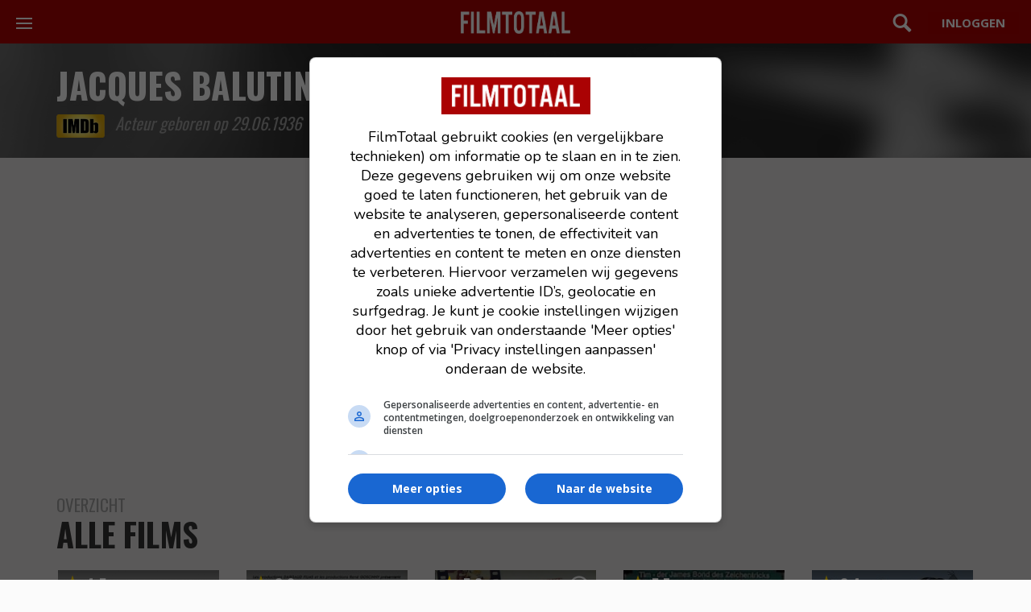

--- FILE ---
content_type: text/html; charset=UTF-8
request_url: https://www.filmtotaal.nl/persoon/9930
body_size: 4256
content:
<!DOCTYPE html>
<html lang="nl">
    <head>
    <meta charset="utf-8">
    <meta http-equiv="X-UA-Compatible" content="IE=edge">
    <meta name="viewport" content="width=device-width, initial-scale=1.0, shrink-to-fit=no">
    <title>Jacques Balutin | FilmTotaal</title>
    <meta name="description" content="Bekijk alle films waar Jacques Balutin in speelt of heeft geregisseerd."/>
    <meta name="robots" content="max-snippet:-1, max-image-preview:large, max-video-preview:-1">
    
    <link rel="dns-prefetch" href="//www.googletagmanager.com">
    
                    <link rel="dns-prefetch" href="//cdn.aa.onstuimig.nl">
        
    
    

    <link rel="alternate" type="application/rss+xml" href="https://rss.filmtotaal.nl/nieuws.xml">
    <link rel="alternate" type="application/rss+xml" href="https://rss.filmtotaal.nl/recensies.xml">

    
    
    <meta name="facebook-domain-verification" content="ahwnnthcqq2lr0zs57qu6fsbltp99e">

    
    <meta name="csrf-token" content="B4zuoVNG6wjYriMZ9FoykmI7xCzp6iWk12MVqv4X"/>

    <link rel="stylesheet" href="//maxcdn.bootstrapcdn.com/bootstrap/3.3.5/css/bootstrap.min.css" media="print" onload="this.media='all'">

    
    <link rel="preload" href="https://fonts.googleapis.com/icon?family=Material+Icons&display=swap" as="style" onload="this.rel='stylesheet'">
    <noscript>
        <link href="https://fonts.googleapis.com/icon?family=Material+Icons&display=swap" rel="stylesheet">
    </noscript>

    
    <link rel="stylesheet" href="/css/style.css?id=b4a84e93d76ae535b569e61c6e06c318">


    <link rel="shortcut icon" href="https://www.filmtotaal.nl/favicon.ico">
    
                    <script async data-noptimize="1" data-cfasync="false" src="https://cdn.aa.onstuimig.nl/mega/mega.js" type="text/javascript"></script>
        

    
    <!-- Global site tag (gtag.js) - Google Analytics 4-->
<script async src="https://www.googletagmanager.com/gtag/js?id=G-2Y8YMY0GR7"></script>
<script>
  window.dataLayer = window.dataLayer || [];
  function gtag(){dataLayer.push(arguments);}
  gtag('js', new Date());

  gtag('config', 'G-2Y8YMY0GR7');
</script>
    
    <style>
        @media (max-width: 991px) {
          #ada-side-1 {
            background-color: transparent !important;
          }
        }
    </style>




<script type="text/javascript" class="flasher-js">(function() {    var rootScript = 'https://cdn.jsdelivr.net/npm/@flasher/flasher@1.3.2/dist/flasher.min.js';    var FLASHER_FLASH_BAG_PLACE_HOLDER = {};    var options = mergeOptions([], 
[]
);    function mergeOptions(first, second) {        return {            context: merge(first.context || {}, second.context || {}),            envelopes: merge(first.envelopes || [], second.envelopes || []),            options: merge(first.options || {}, second.options || {}),            scripts: merge(first.scripts || [], second.scripts || []),            styles: merge(first.styles || [], second.styles || []),        };    }    function merge(first, second) {        if (Array.isArray(first) && Array.isArray(second)) {            return first.concat(second).filter(function(item, index, array) {                return array.indexOf(item) === index;            });        }        return Object.assign({}, first, second);    }    function renderOptions(options) {        if(!window.hasOwnProperty('flasher')) {            console.error('Flasher is not loaded');            return;        }        requestAnimationFrame(function () {            window.flasher.render(options);        });    }    function render(options) {        if ('loading' !== document.readyState) {            renderOptions(options);            return;        }        document.addEventListener('DOMContentLoaded', function() {            renderOptions(options);        });    }    if (1 === document.querySelectorAll('script.flasher-js').length) {        document.addEventListener('flasher:render', function (event) {            render(event.detail);        });            }    if (window.hasOwnProperty('flasher') || !rootScript || document.querySelector('script[src="' + rootScript + '"]')) {        render(options);    } else {        var tag = document.createElement('script');        tag.setAttribute('src', rootScript);        tag.setAttribute('type', 'text/javascript');        tag.onload = function () {            render(options);        };        document.head.appendChild(tag);    }})();</script>
</head>
    
    <body>
		<header class="mod-header">
    <div class="wrap">
        <a href="/">
            <img src="/img/logos/filmtotaal.png" alt="FilmTotaal logo – Nederlands online filmmagazine en nieuwssite" class="ft-logo" width="136" height="24"/>
        </a>

        <nav class="mod-navigation">
            <button class="c-hamburger c-hamburger--htla toggle" data-toggle="true">
                <span>toggle navigation</span>
            </button>

            <div class="pane">
                <div data-navigation-container="true">
                    <ul class="main">
                        <li class="home"><a href="https://www.filmtotaal.nl" title="Filmtotaal">Overzicht</a></li>
                        <li class="news">
                            <div class="toggle">
                                <a href="#" title="Nieuws">Nieuws</a>
                            </div>
                            <ul>
                                <li><a href="https://www.filmtotaal.nl/nieuws">Algemeen</a></li>
                                <li><a href="https://www.filmtotaal.nl/nieuws/trailers-clips">Trailers & Clips</a></li>
                                <li><a href="https://www.filmtotaal.nl/nieuws/netflix">Netflix</a></li>
                                <li><a href="https://www.filmtotaal.nl/nieuws/arthouse">Arthouse</a></li>
                                <li><a href="https://www.filmtotaal.nl/nieuws/featured">Featured</a></li>
                                <li><a href="https://www.filmtotaal.nl/nieuws/interviews">Interviews</a></li>
                                <li><a href="https://www.filmtotaal.nl/nieuws/celebrity">Celebrity</a></li>
                                <li><a href="https://www.filmtotaal.nl/nieuws/humor">Humor</a></li>
                            </ul>
                        </li>              
                        <li class="reviews">
                            <div class="toggle">
                                <a href="#" title="Recensies">Recensies</a>
                            </div>
                            <ul>
                                <li><a href="https://www.filmtotaal.nl/recensie">Filmrecensies</a></li>
                                <li><a href="https://www.filmtotaal.nl/recensies/blu-ray">Blu-ray</a></li>
                                <li><a href="https://www.filmtotaal.nl/recensies/events-filmfestivals">Events & Festivals</a></li>
                                <li><a href="https://www.filmtotaal.nl/recensies/filmboeken">Filmboeken</a></li>
                            </ul>
                        </li>
                        <li class="cinema">
                            <div class="toggle">
                                <a href="#" title="Bioscoop">Bioscoop</a>
                            </div>
                            <ul>
                                <!--<li><a href="https://www.filmtotaal.nl/bioscoopagenda">Bioscoopagenda</a></li>
                                <li><a href="https://www.filmtotaal.nl/nu-in-de-bioscoop">Nu in de bioscoop</a></li>-->
                                <li><a href="https://www.filmtotaal.nl/nieuw-deze-week">Nieuw deze week</a></li>
                                <li><a href="https://www.filmtotaal.nl/bioscoop-verwacht">Verwacht</a></li>
                                <li><a href="https://www.filmtotaal.nl/bioscoop-top-20">Bioscoop top 20</a></li>
                            </ul>
                        </li>
                        <li class="tv"><a href="https://www.filmtotaal.nl/films-op-tv">Films op TV</a></li>
                        <li class="trailers">
                            <div class="toggle">
                                <a href="#" title="Video">Video</a>
                            </div>
                            <ul>
                                <li><a href="https://www.filmtotaal.nl/laatste-trailers">Laatste trailers</a></li>
                                <li><a href="https://www.filmtotaal.nl/trailers-meest-bekeken">Meest bekeken</a></li>
                                <!--<li><a href="https://www.filmtotaal.nl/trailers/nu-in-de-bioscoop">Nu in de bioscoop</a></li>-->
                                <li><a href="https://www.filmtotaal.nl/bioscoop-trailers-verwacht">Verwacht</a></li>
                            </ul>
                        </li>                        
                        <li class="ranking">
                            <div class="toggle">
                                <a href="#" title="Top lijsten">Toplijsten</a>
                            </div>
                            <ul>
                                <li><a href="https://www.filmtotaal.nl/jaar-top-30">Top 30 laatste 12 maanden</a></li>
                                <li><a href="https://www.filmtotaal.nl/jaar-top-50">Top 50 laatste 2 jaar</a></li>
                                <li><a href="https://www.filmtotaal.nl/jaar-top-100">Top 100 laatste 5 jaar</a></li>
                                <li><a href="https://www.filmtotaal.nl/jaar-top-150">Top 150 laatste 10 jaar</a></li>
                                <li><a href="https://www.filmtotaal.nl/top-250">FT top 250</a></li>
                                <li><a href="https://www.filmtotaal.nl/flop-250">FT flop 250</a></li>
                            </ul>
                        </li>
                        <li class="demand">
                            <div class="toggle">
                                <a href="#" title="DVD / Blu-ray">DVD / Blu-ray</a>
                            </div>
                            <ul>
                                <li><a href="https://www.filmtotaal.nl/dvd-nieuw-deze-week">Nieuw deze week</a></li>
                                <li><a href="https://www.filmtotaal.nl/dvd-verwacht">Verwacht</a></li>
                                <li><a href="https://www.filmtotaal.nl/dvd-top-10">DVD top 10</a></li>
                                <li><a href="https://www.filmtotaal.nl/recensies/blu-ray">Blu-ray reviews</a></li>
                            </ul>
                        </li>
                    </ul>
                   
                </div>
            </div>
        </nav>

        <div class="menus">

            <div class="search">
                <a href="#" class="toggle" data-toggle="true">Zoeken</a>
                <div class="pane">
                    <form mathod="get" action="/zoeken/">
                        <input type="search" name="q" placeholder="Zoek een film, persoon, artikel, recensie... ">
                    </form>
                </div>
            </div>

                            <div class="user">
                    <a href="https://www.filmtotaal.nl/gebruiker" class="button"></a>
                </div>
                    </div>
    </div>
</header>
		


<div class="clearfix"></div>


<div class="people-hero">
	<div class="layout-wrap">
		<h1>Jacques Balutin</h1>
		<div class="sub-info">
			<a href="//www.imdb.com/name/nm0051281/" target="_blank"><img src="/img/logos/imdb.png" /></a>
			<span>Acteur geboren op 29.06.1936
			</span>
		</div>
	</div>
</div>

	<div class="ad-centering bg-color-grey">
	<div id="adf-billboard" style="text-align:center; margin:auto;"></div>
</div>



	<section class="poster-grid bgc-grey">
		<div class="container">

			<div class="heading-page-title">
				<h1><small>Overzicht</small>alle films</h1>
		  </div>

		 <div class="layout-row">
			 			 				 <div class="col-lg-5 col-md-3 col-sm-4 col-xs-6">
    <div class="item item-regular">

        <div class="gradient-overlay" style="position: absolute;">
                            <div class="star"><div class="star-rating">4<span>,</span>5</div></div>
                                                            <a href="https://www.filmtotaal.nl/film/6755"><span class="item-click"></span></a>

            
        </div>

        <a href="https://www.filmtotaal.nl/film/6755">
                            <img src="https://cdn.filmtotaal.nl/images/covers/d6wpvaYTgj.jpg" class="poster" alt="Dalton en cavale, Les (1983)" />
                    </a>

        
        <div class="title">
            
            
            <a class="black" href="https://www.filmtotaal.nl/film/6755">Dalton en cavale, Les</a> <span>(1983)</span>

            
    	  		
        </div>

    </div>
</div>				 			 				 <div class="col-lg-5 col-md-3 col-sm-4 col-xs-6">
    <div class="item item-regular">

        <div class="gradient-overlay" style="position: absolute;">
                            <div class="star"><div class="star-rating">6<span>,</span>2</div></div>
                                                            <a href="https://www.filmtotaal.nl/film/3320"><span class="item-click"></span></a>

            
        </div>

        <a href="https://www.filmtotaal.nl/film/3320">
                            <img src="https://cdn.filmtotaal.nl/images/covers/gb7tg12ps5.jpg" class="poster" alt="Ballade des Dalton, La (1978)" />
                    </a>

        
        <div class="title">
            
            
            <a class="black" href="https://www.filmtotaal.nl/film/3320">Ballade des Dalton, La</a> <span>(1978)</span>

            
    	  		
        </div>

    </div>
</div>				 			 				 <div class="col-lg-5 col-md-3 col-sm-4 col-xs-6">
    <div class="item item-regular">

        <div class="gradient-overlay" style="position: absolute;">
                            <div class="star"><div class="star-rating">5<span>,</span>6</div></div>
                                        <a href="/video/857423">
                    <span class="item-play" aria-hidden="true"></span>
                </a>
                                                <a href="https://www.filmtotaal.nl/film/17982"><span class="item-click"></span></a>

            
        </div>

        <a href="https://www.filmtotaal.nl/film/17982">
                            <img src="https://cdn.filmtotaal.nl/images/covers/inlk93nq7b.jpg" class="poster" alt="De fluit met zes smurfen (1976)" />
                    </a>

        
        <div class="title">
            
            
            <a class="black" href="https://www.filmtotaal.nl/film/17982">De fluit met zes smurfen</a> <span>(1976)</span>

            
    	  		
        </div>

    </div>
</div>				 			 				 <div class="col-lg-5 col-md-3 col-sm-4 col-xs-6">
    <div class="item item-regular">

        <div class="gradient-overlay" style="position: absolute;">
                            <div class="star"><div class="star-rating">5<span>,</span>7</div></div>
                                                            <a href="https://www.filmtotaal.nl/film/7962"><span class="item-click"></span></a>

            
        </div>

        <a href="https://www.filmtotaal.nl/film/7962">
                            <img src="https://cdn.filmtotaal.nl/images/covers/qb9nr9amvn.jpg" class="poster" alt="Kuifje En Het Haaienmeer (1972)" />
                    </a>

        
        <div class="title">
            
            
            <a class="black" href="https://www.filmtotaal.nl/film/7962">Kuifje En Het Haaienmeer</a> <span>(1972)</span>

            
    	  		
        </div>

    </div>
</div>				 			 				 <div class="col-lg-5 col-md-3 col-sm-4 col-xs-6">
    <div class="item item-regular">

        <div class="gradient-overlay" style="position: absolute;">
                            <div class="star"><div class="star-rating">6<span>,</span>4</div></div>
                                                            <a href="https://www.filmtotaal.nl/film/844"><span class="item-click"></span></a>

            
        </div>

        <a href="https://www.filmtotaal.nl/film/844">
                            <img src="https://cdn.filmtotaal.nl/images/covers/mszoqvfggs.jpg" class="poster" alt="Daisy Town (1971)" />
                    </a>

        
        <div class="title">
            
            
            <a class="black" href="https://www.filmtotaal.nl/film/844">Daisy Town</a> <span>(1971)</span>

            
    	  		
        </div>

    </div>
</div>				 			 				 <div class="col-lg-5 col-md-3 col-sm-4 col-xs-6">
    <div class="item item-regular">

        <div class="gradient-overlay" style="position: absolute;">
                            <div class="star"><div class="star-rating">6<span>,</span>6</div></div>
                                        <a href="/video/299450">
                    <span class="item-play" aria-hidden="true"></span>
                </a>
                                                <a href="https://www.filmtotaal.nl/film/7891"><span class="item-click"></span></a>

            
        </div>

        <a href="https://www.filmtotaal.nl/film/7891">
                            <img src="https://cdn.filmtotaal.nl/images/covers/7qvj7e5zp9.jpg" class="poster" alt="Tintin et le temple du soleil (1969)" />
                    </a>

        
        <div class="title">
            
            
            <a class="black" href="https://www.filmtotaal.nl/film/7891">Tintin et le temple du soleil</a> <span>(1969)</span>

            
    	  		
        </div>

    </div>
</div>				 			 				 <div class="col-lg-5 col-md-3 col-sm-4 col-xs-6">
    <div class="item item-regular">

        <div class="gradient-overlay" style="position: absolute;">
                            <div class="star"><div class="star-rating">5<span>,</span>0</div></div>
                                        <a href="/video/462915">
                    <span class="item-play" aria-hidden="true"></span>
                </a>
                                                <a href="https://www.filmtotaal.nl/film/29491"><span class="item-click"></span></a>

            
        </div>

        <a href="https://www.filmtotaal.nl/film/29491">
                            <img src="https://cdn.filmtotaal.nl/images/covers/u14vhqzae5.jpg" class="poster" alt="Les patates (1969)" />
                    </a>

        
        <div class="title">
            
            
            <a class="black" href="https://www.filmtotaal.nl/film/29491">Les patates</a> <span>(1969)</span>

            
    	  		
        </div>

    </div>
</div>				 			 				 <div class="col-lg-5 col-md-3 col-sm-4 col-xs-6">
    <div class="item item-regular">

        <div class="gradient-overlay" style="position: absolute;">
                            <div class="star"><div class="star-rating">6<span>,</span>8</div></div>
                                        <a href="/video/1165217">
                    <span class="item-play" aria-hidden="true"></span>
                </a>
                                                <a href="https://www.filmtotaal.nl/film/42208"><span class="item-click"></span></a>

            
        </div>

        <a href="https://www.filmtotaal.nl/film/42208">
                            <img src="https://cdn.filmtotaal.nl/images/covers/n0g1ed2xz5.jpg" class="poster" alt="Le Cerveau (1969)" />
                    </a>

        
        <div class="title">
            
            
            <a class="black" href="https://www.filmtotaal.nl/film/42208">Le Cerveau</a> <span>(1969)</span>

            
    	  		
        </div>

    </div>
</div>				 			 				 <div class="col-lg-5 col-md-3 col-sm-4 col-xs-6">
    <div class="item item-regular">

        <div class="gradient-overlay" style="position: absolute;">
                            <div class="star"><div class="star-rating">6<span>,</span>4</div></div>
                                                            <a href="https://www.filmtotaal.nl/film/759"><span class="item-click"></span></a>

            
        </div>

        <a href="https://www.filmtotaal.nl/film/759">
                            <img src="https://cdn.filmtotaal.nl/images/covers/lbbfapmk9l.jpg" class="poster" alt="Astérix et Cléopâtre (1968)" />
                    </a>

        
        <div class="title">
            
            
            <a class="black" href="https://www.filmtotaal.nl/film/759">Astérix et Cléopâtre</a> <span>(1968)</span>

            
    	  		
        </div>

    </div>
</div>				 			 				 <div class="col-lg-5 col-md-3 col-sm-4 col-xs-6">
    <div class="item item-regular">

        <div class="gradient-overlay" style="position: absolute;">
                            <div class="star"><div class="star-rating">6<span>,</span>4</div></div>
                                        <a href="/video/402213">
                    <span class="item-play" aria-hidden="true"></span>
                </a>
                                                <a href="https://www.filmtotaal.nl/film/19215"><span class="item-click"></span></a>

            
        </div>

        <a href="https://www.filmtotaal.nl/film/19215">
                            <img src="https://cdn.filmtotaal.nl/images/covers/yh4kjau9s8.jpg" class="poster" alt="Les Barbouzes (1964)" />
                    </a>

        
        <div class="title">
            
            
            <a class="black" href="https://www.filmtotaal.nl/film/19215">Les Barbouzes</a> <span>(1964)</span>

            
    	  		
        </div>

    </div>
</div>				 			 				 <div class="col-lg-5 col-md-3 col-sm-4 col-xs-6">
    <div class="item item-regular">

        <div class="gradient-overlay" style="position: absolute;">
                            <div class="star"><div class="star-rating">6<span>,</span>5</div></div>
                                        <a href="/video/305446">
                    <span class="item-play" aria-hidden="true"></span>
                </a>
                                                <a href="https://www.filmtotaal.nl/film/19822"><span class="item-click"></span></a>

            
        </div>

        <a href="https://www.filmtotaal.nl/film/19822">
                            <img src="https://cdn.filmtotaal.nl/images/covers/e9uhkbv2sw.jpg" class="poster" alt="Cartouche (1962)" />
                    </a>

        
        <div class="title">
            
            
            <a class="black" href="https://www.filmtotaal.nl/film/19822">Cartouche</a> <span>(1962)</span>

            
    	  		
        </div>

    </div>
</div>				 			 		</div>
	   </div>
	</section>



		<div id="push"></div>
<footer class="mod-footer">
    <p>© 2000-2026 FilmTotaal - Een uitgave van Stillpoint Media</p>

<p><a href="/contact">Contact</a> &nbsp; <a href="/over-ons">Over ons</a> &nbsp; <a href="/colofon">Colofon</a> &nbsp; <a href="/faq">FAQ</a> &nbsp; <a href="/blog">Blog</a></p>

<p><a href="/privacy">Privacy</a> &nbsp; <a href="/voorwaarden">Voorwaarden</a> &nbsp; <a href="/cookies">Cookies</a> &nbsp; <a name="cookie-settings" style="cursor: pointer;" onclick="window.adf_showOilPreferenceCenter();">Cookievoorkeuren</a></p>

 <p>
    <a href="https://facebook.com/filmtotaal" target="_blank" rel="nofollow">Facebook</a> &nbsp; 
    <a href="https://x.com/filmtotaal" target="_blank" rel="nofollow">X</a>  &nbsp; 
    <a href="https://www.linkedin.com/company/stillpoint-media-filmtotaal-serietotaal/" target="_blank" rel="nofollow">LinkedIn</a>  &nbsp; 
    <a href="/rss" target="_blank">RSS</a>
</p>

<p id="disclaimer">Disclaimer: FilmTotaal is onafhankelijk en onze content wordt, tenzij anders aangegeven, niet betaald of gesponsord door filmdistributeurs of streamingdiensten</p>
</footer>

		<script type="text/javascript" src="https://www.filmtotaal.nl/js/app.js?1769001265"></script>


		      
    </body>
</html>